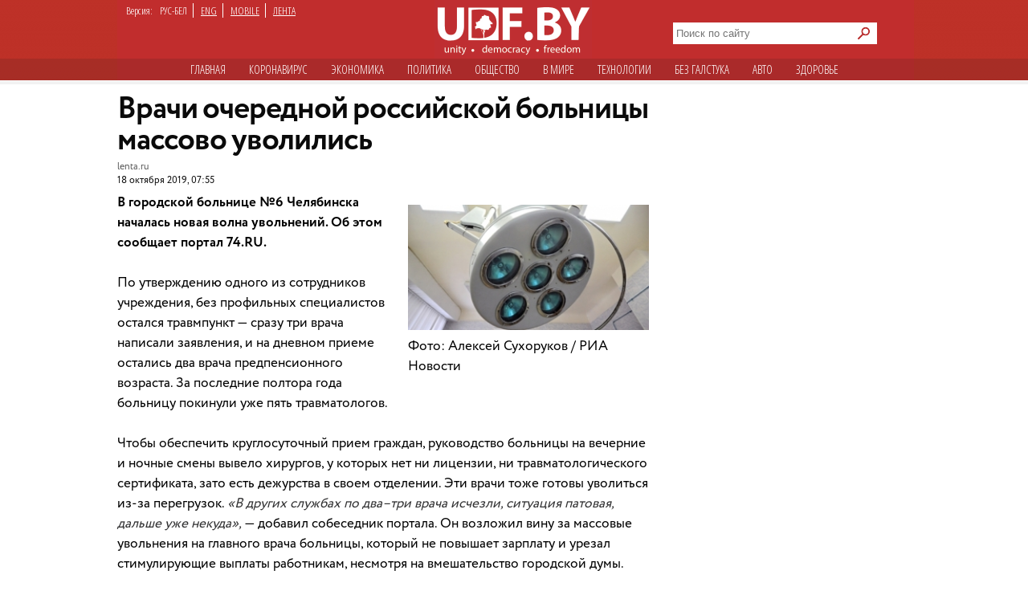

--- FILE ---
content_type: text/html; charset=utf-8
request_url: https://udf.name/news/world/200675-vrachi-ocherednoj-rossijskoj-bolnicy-massovo-uvolilis.html
body_size: 10400
content:
<!DOCTYPE html>
<html class="no-js desktop lang-rus page-title" lang="ru">
<head>
<meta name="viewport" content="width=device-width">
<meta property="og:image" content="https://udf.name/uploads/posts/2019-10/1571379443_pic_88f797830ceb67f3ec5bae97ee5151d4.jpg">
<title>Врачи очередной российской больницы массово уволились » Новости Беларуси - последние новости на сегодня - UDF</title>
<meta name="charset" content="utf-8">
<meta name="title" content="Врачи очередной российской больницы массово уволились » Новости Беларуси - последние новости на сегодня - UDF">
<meta name="description" content="В городской больнице №6 Челябинска началась новая волна увольнений. В городской больнице №6 Челябинска началась новая волна увольнений. Об этом сообщает портал 74.RU.  По утверждению одного из сотрудников учреждения, без профильных специалистов остался травмпункт — сразу три врача написали">
<meta name="keywords" content="врача, городской, тысяч, травматологов, остался, других, больницы, специалистов, более, началась, Челябинска, больнице, новая, волна, увольнений, октябрь, уволились, травмпункта, уточнили, внешнего">
<meta name="generator" content="DataLife Engine (https://dle-news.ru)">
<link rel="canonical" href="https://udf.name/news/world/200675-vrachi-ocherednoj-rossijskoj-bolnicy-massovo-uvolilis.html">
<link rel="alternate" type="application/rss+xml" title="Новости Беларуси - последние новости на сегодня - UDF" href="https://udf.name/rss.xml">
<link rel="search" type="application/opensearchdescription+xml" title="Новости Беларуси - последние новости на сегодня - UDF" href="https://udf.name/index.php?do=opensearch">
<meta property="twitter:title" content="Врачи очередной российской больницы массово уволились » Новости Беларуси - последние новости на сегодня - UDF">
<meta property="twitter:url" content="https://udf.name/news/world/200675-vrachi-ocherednoj-rossijskoj-bolnicy-massovo-uvolilis.html">
<meta property="twitter:card" content="summary_large_image">
<meta property="twitter:image" content="https://udf.name/uploads/posts/2019-10/1571379443_pic_88f797830ceb67f3ec5bae97ee5151d4.jpg">
<meta property="twitter:description" content="В городской больнице №6 Челябинска началась новая волна увольнений. Об этом сообщает портал 74.RU. По утверждению одного из сотрудников учреждения, без профильных специалистов остался травмпункт — сразу три врача написали заявления, и на дневном приеме остались два врача предпенсионного возраста.">
<meta property="og:type" content="article">
<meta property="og:site_name" content="Новости Беларуси - последние новости на сегодня - UDF">
<meta property="og:title" content="Врачи очередной российской больницы массово уволились » Новости Беларуси - последние новости на сегодня - UDF">
<meta property="og:url" content="https://udf.name/news/world/200675-vrachi-ocherednoj-rossijskoj-bolnicy-massovo-uvolilis.html">
<meta property="og:image" content="https://udf.name/uploads/posts/2019-10/1571379443_pic_88f797830ceb67f3ec5bae97ee5151d4.jpg">
<meta property="og:description" content="В городской больнице №6 Челябинска началась новая волна увольнений. Об этом сообщает портал 74.RU. По утверждению одного из сотрудников учреждения, без профильных специалистов остался травмпункт — сразу три врача написали заявления, и на дневном приеме остались два врача предпенсионного возраста.">	
<link rel="canonical" href="https://udf.name/news/world/200675-vrachi-ocherednoj-rossijskoj-bolnicy-massovo-uvolilis.html"><link rel="amphtml" href="https://udf.name/news/world/200675-vrachi-ocherednoj-rossijskoj-bolnicy-massovo-uvolilis/amp.html">

<script src="/engine/classes/min/index.php?g=general3&amp;v=3a41f"></script>
<script src="/engine/classes/min/index.php?f=engine/classes/js/jqueryui3.js,engine/classes/js/dle_js.js,engine/classes/js/lazyload.js&amp;v=3a41f" defer></script>
<script type="application/ld+json">{"@context":"https://schema.org","@graph":[{"@type":"NewsArticle","@context":"https://schema.org/","publisher":{"@type":"Organization","name":"UDF","logo":{"@type":"ImageObject","url":"https://udf.name/images/logo_horizontal_s_x20.webp"}},"name":"Врачи очередной российской больницы массово уволились","headline":"Врачи очередной российской больницы массово уволились","mainEntityOfPage":{"@type":"WebPage","@id":"https://udf.name/news/world/200675-vrachi-ocherednoj-rossijskoj-bolnicy-massovo-uvolilis.html"},"datePublished":"2019-10-18T07:55:50+03:00","author":{"@type":"Person","name":"webredaktor","url":"https://udf.name/user/webredaktor/"},"image":["https://udf.name/uploads/posts/2019-10/1571379443_pic_88f797830ceb67f3ec5bae97ee5151d4.jpg","https://udf.name/uploads/posts/2019-10/1571379455_pic_88f797830ceb67f3ec5bae97ee5151d4.jpg","https://udf.name/uploads/posts/2019-10/1571379408_pic_88f797830ceb67f3ec5bae97ee5151d4.jpg"],"description":"В городской больнице №6 Челябинска началась новая волна увольнений. Об этом сообщает портал 74.RU. По утверждению одного из сотрудников учреждения, без профильных специалистов остался травмпункт — сразу три врача написали заявления, и на дневном приеме остались два врача предпенсионного возраста."},{"@type":"BreadcrumbList","@context":"https://schema.org/","itemListElement":[{"@type":"ListItem","position":1,"item":{"@id":"https://udf.name/","name":"UDF"}},{"@type":"ListItem","position":2,"item":{"@id":"https://udf.name/news/","name":"Новости"}},{"@type":"ListItem","position":3,"item":{"@id":"https://udf.name/news/world/","name":"В мире"}},{"@type":"ListItem","position":4,"item":{"@id":"https://udf.name/news/world/200675-vrachi-ocherednoj-rossijskoj-bolnicy-massovo-uvolilis.html","name":"Врачи очередной российской больницы массово уволились"}}]}]}</script>

    
    <script src='//platform-api.sharethis.com/js/sharethis.js#property=5c820109d11c6a0011c48674&product=social-ab' async='async'></script>

    <script async src="https://securepubads.g.doubleclick.net/tag/js/gpt.js" crossorigin="anonymous"></script>
<script>
  window.googletag = window.googletag || {cmd: []};
  googletag.cmd.push(function() {
    googletag.defineSlot('/21857590943,22574420924/udf.name_2025/660x250_news', [[600, 250], [660, 200], [600, 200], [660, 250]], 'div-gpt-ad-1750669785771-0').addService(googletag.pubads());
    googletag.pubads().enableSingleRequest();
    googletag.pubads().collapseEmptyDivs();
    googletag.enableServices();
  });
</script>
    

<link rel="preload" href="/style/circe/CRC55.woff" as="font" type="font/woff2" crossorigin>
<link href="/style/style_news_page.css?up115" rel="stylesheet" type="text/css">

<meta name="yandex-verification" content="d079a6e123e253d9" />
<meta name="google-site-verification" content="zYMQuAQVuqZYWgKVLFa5vWkdmAsFUVsaH2U3PFNjgc8" />
<link rel="apple-touch-icon" href="/images/apple.png" />
<link href='https://fonts.googleapis.com/css?family=Open+Sans+Condensed:300,700&subset=latin,cyrillic-ext&display=swap' rel='stylesheet' type='text/css'>




<link rel="manifest" href="/manifest.json" />
<!-- Google Tag Manager -->
<script>(function(w,d,s,l,i){w[l]=w[l]||[];w[l].push({'gtm.start':
new Date().getTime(),event:'gtm.js'});var f=d.getElementsByTagName(s)[0],
j=d.createElement(s),dl=l!='dataLayer'?'&l='+l:'';j.async=true;j.src=
'https://www.googletagmanager.com/gtm.js?id='+i+dl;f.parentNode.insertBefore(j,f);
})(window,document,'script','dataLayer','GTM-NKSZPC8');</script>
<!-- End Google Tag Manager -->
</head>
<body>
    <!-- Google tag (gtag.js) --> <script async src="https://www.googletagmanager.com/gtag/js?id=G-6BD926R9DG"></script> <script> window.dataLayer = window.dataLayer || []; function gtag(){dataLayer.push(arguments);} gtag('js', new Date()); gtag('config', 'G-6BD926R9DG'); </script>

    
    <script async src="https://securepubads.g.doubleclick.net/tag/js/gpt.js" crossorigin="anonymous"></script>
<script>
  window.googletag = window.googletag || {cmd: []};
  googletag.cmd.push(function() {
    googletag.defineSlot('/21857590943,22574420924/udf.name_2025/240x400_desktop', [240, 400], 'div-gpt-ad-1750669560642-0').addService(googletag.pubads());
    googletag.pubads().enableSingleRequest();
    googletag.pubads().collapseEmptyDivs();
    googletag.enableServices();
  });
</script>
    
    
<!-- Google Tag Manager (noscript) -->
<noscript><iframe src="https://www.googletagmanager.com/ns.html?id=GTM-NKSZPC8"
height="0" width="0" style="display:none;visibility:hidden"></iframe></noscript>
<!-- End Google Tag Manager (noscript) -->
<!-- Yandex.Metrika counter --> <script type="text/javascript" > (function(m,e,t,r,i,k,a){m[i]=m[i]||function(){(m[i].a=m[i].a||[]).push(arguments)}; m[i].l=1*new Date();k=e.createElement(t),a=e.getElementsByTagName(t)[0],k.async=1,k.src=r,a.parentNode.insertBefore(k,a)}) (window, document, "script", "https://mc.yandex.ru/metrika/tag.js", "ym"); ym(47165409, "init", { clickmap:true, trackLinks:true, accurateTrackBounce:true }); </script> <noscript><div><img src="https://mc.yandex.ru/watch/47165409" style="position:absolute; left:-9999px;" alt="" /></div></noscript> <!-- /Yandex.Metrika counter -->
<div class="header_hat">
  <div class="handman">
    <div id="header">
      <div id="lenguage">
        <ul class="inline">
          <li class="white">Версия:</li>
          <li><span class="men">РУС-БЕЛ</span></li>
          <li><a href="/index.php?action_skin_change=yes&skin_name=engnews">ENG</a></li>
          <li ><a href="/index.php?action=mobile">MOBILE</a></li>
          <li class="last"><a href=" /lastnews/">ЛЕНТА</a></li>
        </ul>
      </div>
     <div id="logo">
		<a href="/" id="log" title="Главная udf"></a>
      </div>
<div class="search on_top">
<form method="post">
<input type="hidden" name="do" value="search" />
<input type="hidden" name="subaction" value="search" />
<div class="d110"><input id="story" name="story" type="text" class="field1" placeholder="Поиск по сайту" autocomplete="off" aria-label="Search">
<input type="image" name="send" src="/images/searche.png" alt="искать" id="serche">
</div>
</form>
</div>
<div class="for_menu">
<ul class="main_menu inline">
<li><a href="/">Главная</a></li>
<li><a href="/news/covid19/">Коронавируc</a></li>
<li><a href="/economic.html"  >Экономика</a></li>
<li><a href="/politic.html"  >Политика</a></li>
<li><a href="/society.html"  >Общество</a></li> 
<li><a href="/world.html" class="active" >В мире</a></li>    
<li><a href="/tech.html" >Технологии</a></li>
<li><a href="/nopolitic.html"  >Без галcтука</a></li>
<li><a href="/news/auto/" >Авто</a></li>
<li><a href="/news/health/" >Здоровье</a></li>

</ul>
</div>

    </div>
     


<div>
 

    <div class="info">
      <div class="info_left"></div>
      <div class="info_right"></div>
    </div>
 <div id="content1"> 












<div id="content2">



<div class="container">
<aside>
<div class="sticky"><script async src="https://securepubads.g.doubleclick.net/tag/js/gpt.js" crossorigin="anonymous"></script>
<script>
  window.googletag = window.googletag || {cmd: []};
  googletag.cmd.push(function() {
    googletag.defineSlot('/21857590943,22574420924/udf.name_2025/300x600_news', [[300, 600], [240, 400]], 'div-gpt-ad-1750669673868-0').addService(googletag.pubads());
    googletag.pubads().enableSingleRequest();
    googletag.pubads().collapseEmptyDivs();
    googletag.enableServices();
  });
</script>



<!-- /21857590943,22574420924/udf.name_2025/300x600_news -->
<div id='div-gpt-ad-1750669673868-0' style='min-width: 240px; min-height: 400px;'>
  <script>
    googletag.cmd.push(function() { googletag.display('div-gpt-ad-1750669673868-0'); });
  </script>
</div></div>
<div class="clear"></div>
</aside>
<article>
<h1 class="newtitle">Врачи очередной российской больницы массово уволились</h1>
<div class="author"><!--dle_leech_begin--><a href="https://udf.name/index.php?do=go&amp;url=aHR0cHM6Ly9sZW50YS5ydS9uZXdzLzIwMTkvMTAvMTcvdHJhdm1hLw%3D%3D" target="_blank">lenta.ru</a><!--dle_leech_end--><br>
<span> 18 октября 2019, 07:55</span>
 
</div>
<div id="zooming">


<div class="d16" >
<img src="/uploads/posts/2019-10/thumbs/1571379455_pic_88f797830ceb67f3ec5bae97ee5151d4.jpg" class="w300" alt="" />
<div class="extraspan">Фото&#58; Алексей Сухоруков / РИА Новости</div>
</div>



<b>В городской больнице №6 Челябинска началась новая волна увольнений. Об этом сообщает портал 74.RU.</b><br><br>По утверждению одного из сотрудников учреждения, без профильных специалистов остался травмпункт — сразу три врача написали заявления, и на дневном приеме остались два врача предпенсионного возраста. За последние полтора года больницу покинули уже пять травматологов.<br><br>Чтобы обеспечить круглосуточный прием граждан, руководство больницы на вечерние и ночные смены вывело хирургов, у которых нет ни лицензии, ни травматологического сертификата, зато есть дежурства в своем отделении. Эти врачи тоже готовы уволиться из-за перегрузок. <i>«В других службах по два–три врача исчезли, ситуация патовая, дальше уже некуда»,</i> — добавил собеседник портала. Он возложил вину за массовые увольнения на главного врача больницы, который не повышает зарплату и урезал стимулирующие выплаты работникам, несмотря на вмешательство городской думы.<br><br><!-- /21857590943,22574420924/udf.name_2025/660x250_news -->
<div id='div-gpt-ad-1750669785771-0' style='min-width: 600px; min-height: 200px;'>
  <script>
    googletag.cmd.push(function() { googletag.display('div-gpt-ad-1750669785771-0'); });
  </script>
</div><br><br>В челябинском горздраве уточнили, что с июня по октябрь из травмпункта ГКБ №6 уволились два врача, один из них остался в травмпункте на условиях внешнего совместительства.<br><br>В российских поликлиниках не хватает более 25 тысяч врачей, в том числе более 600 травматологов-ортопедов, около 130 тысяч медсестер и других медиков. Для решения этой проблемы в Минздраве решили привлечь зарубежных специалистов — бывших соотечественников с соответствующей квалификацией. При возникновении конкуренции список профессий будут корректировать «в оперативном порядке».





<div class="wrap">
<div class="related">
<span class="more_n">Читайте также</span>
<div class="C_sec_rel">
<a href="https://udf.name/news/world/202954-v-rossijskom-gorode-iz-bolnicy-uvolilis-vse-vrachi.html" title="В российском городе из больницы уволились все">В российском городе из больницы уволились все врачи</a>
</div>
<hr class="C_sec_hr"><div class="C_sec_rel">
<a href="https://udf.name/news/world/197648-rossijanin-vysledil-vracha-i-slomal-emu-nos-za-nekachestvennoe-lechenie.html" title="Россиянин выследил врача и сломал ему нос за">Россиянин выследил врача и сломал ему нос за некачественное лечение</a>
</div>
<hr class="C_sec_hr"><div class="C_sec_rel">
<a href="https://udf.name/news/world/202931-iz-infekcionnoj-bolnicy-novocherkasska-uvolilis-vse-vrachi.html" title="Из инфекционной больницы Новочеркасска уволились">Из инфекционной больницы Новочеркасска уволились все врачи</a>
</div>
<hr class="C_sec_hr">
</div>
</div>




</div>
<div class="d54"></div>
<div class="sharethis-inline-share-buttons"></div>
<div class="d55">Заметили ошибку? Пожалуйста, выделите её и нажмите Ctrl+Enter</div>
<div>
<div class="clear"><!--empty--></div>
<script async src="https://securepubads.g.doubleclick.net/tag/js/gpt.js" crossorigin="anonymous"></script>
<script>
  window.googletag = window.googletag || {cmd: []};
  googletag.cmd.push(function() {
    googletag.defineSlot('/21857590943,22574420924/udf.name_2025/660x250_news_2', [[660, 200], [600, 250], [660, 250], [600, 200]], 'div-gpt-ad-1750669944596-0').addService(googletag.pubads());
    googletag.pubads().enableSingleRequest();
    googletag.pubads().collapseEmptyDivs();
    googletag.enableServices();
  });
</script>



<!-- /21857590943,22574420924/udf.name_2025/660x250_news_2 -->
<div id='div-gpt-ad-1750669944596-0' style='min-width: 600px; min-height: 200px;'>
  <script>
    googletag.cmd.push(function() { googletag.display('div-gpt-ad-1750669944596-0'); });
  </script>
</div>
</article>
</div>



                                        

<span><div class="author">• &nbsp; <a href="https://udf.name/">UDF</a> ❯ <a href="https://udf.name/news/">Новости</a> ❯ <a href="https://udf.name/news/world/">В мире</a> ❯ Врачи очередной российской больницы массово уволились </div></span>
</div>

<div class="content">
<div class="rek">
<div class="twit">
<div class="twittitle_n"><a href="http://udf.by/news/tweet/" title="Твит дня">Твит дня</a></div>

<div class="twit_img"><a href="https://twitter.com/belteanews/status/2011759394124677337" title="Аватарка"><img src="/uploads/posts/2026-01/thumbs/8hlffjkq_400x400.jpg" alt="" class="tweet"/></a></div>

<div class="twit_au">Чай з варэннем<br><strong>@belteanews</strong></div>

<div class="tweetcontent_main">
<div class="tweettext"><a href="https://udf.name/news/politic/286730-god-zhenschiny-lukashenko-uvolil-iz-pravitelstva-edinstvennuju-zhenschinu-ministra.html" title="Читать">
В честь Года белорусской женщины уволили единственную белорусскую женщину-министра (Минтруда и соцзащиты)...</a></div>

</div>
<div class="bird"></div>
</div>

<div class="clear"></div>
<div class="numb_d">
<div class="number_n"><a href="/number/">Цифра дня</a></div>
<a href="https://udf.name/news/society/286726-v-2025-godu-belorusy-poluchili-bolee-34-tysjach-vnzh-v-polshe.html">
<div class="number_fig">34 200</div>
<p class="m-auto text-center">видов на жительство получили белорусы в 2025 году от польского правительства. Это на 18, 3% меньше, чем в 2024-м...</p></a>
</div>
<div class="clear"></div>
</div>
<div class="box1">
 <div class="in-clock">
<ul class="headerShare clearfix">
<li><a class="ok icon" href="https://ok.ru/group/54089058746591" target="_blank" rel="nofollow noopener" onmouseover="logHeaderHover(this);" onclick="logHeaderClick(this);" title="Страница в одноклассниках"></a></li>                   
<li><a class="twitter icon" href="https://twitter.com/_belarus" target="_blank" rel="nofollow noopener" onmouseover="logHeaderHover(this);" onclick="logHeaderClick(this);" title="Аккаунт в твиттере"></a></li>                    
<li><a class="vkontakte icon" href="https://vk.com/udfby" target="_blank" rel="nofollow noopener" onmouseover="logHeaderHover(this);" onclick="logHeaderClick(this);" title="Вконтакте"></a></li>                  
<li><a class="facebook icon" href="https://www.facebook.com/udf.news" target="_blank" rel="nofollow noopener" onmouseover="logHeaderHover(this);" onclick="logHeaderClick(this);" title="Наша страница в Facebook"></a></li>         
                </ul>
<div class="last_news">
<span class="kat">Последние новости</span>
<div class="rss1 s2"><a href="https://feeds2.feedburner.com/ads" class="rss" rel="nofollow" title="Подписаться на RSS">подписаться</a></div> 
					<div class="bigss">
						<a href="https://udf.name/news/sobytie/286751-komu-mog-ponadobitsja-dvojnik-odnogo-pozhilogo-predsedatelja.html">
							<img src="/uploads/posts/2026-01/1768640901_siarh1701-01.webp" alt="" class="w400" />
						</a>
						<div class="note_time red">12:08</div>
					</div>
					<h3>
						<a href="https://udf.name/news/sobytie/286751-komu-mog-ponadobitsja-dvojnik-odnogo-pozhilogo-predsedatelja.html"><!--<a href="https://udf.name/news/sobytie/286751-komu-mog-ponadobitsja-dvojnik-odnogo-pozhilogo-predsedatelja.html">-->
							 «Кому мог понадобиться двойник одного пожилого председателя»
						</a>
					</h3>
					<p>
						В свете этих вновь открывшихся феноменов слова секретаря Вольфовича звучат уже тревожно. <a href="https://udf.name/news/sobytie/286751-komu-mog-ponadobitsja-dvojnik-odnogo-pozhilogo-predsedatelja.html" title="Подробности новости">подробности</a>
					</p>
<div class="d3"></div>
          <ul>
            <li><span class="news_time">17:04</span><a href="https://udf.name/news/economic/286758-odin-iz-bankov-izmenil-komissiju-za-nekotorye-uslugi.html" title="Один из банков изменил комиссию за некоторые услуги"> Один из банков изменил комиссию за некоторые услуги</a></li><li><span class="news_time">17:02</span><a href="https://udf.name/news/politic/286757-bjuti-blogershu-iz-gomelja-osudili-za-politiku.html" title="Бьюти-блогершу из Гомеля осудили за политику"><span class="icon_lenta"><img src="/images/fot.svg" alt="" aria-hidden="true" /></span> Бьюти-блогершу из Гомеля осудили за политику</a></li><li><span class="news_time">16:58</span><a href="https://udf.name/news/nopolitic/286756-lukashenko-prodolzhaet-ispytyvat-sudbu-i-bolnye-nogi-na-prochnost.html" title="Лукашенко продолжает испытывать судьбу и больные ноги на прочность"> Лукашенко продолжает испытывать судьбу и больные</a></li><li><span class="news_time">16:54</span><a href="https://udf.name/news/society/286755-v-kakie-mesjacy-v-2026-godu-vygodnee-vsego-idti-v-otpusk.html" title="В какие месяцы в 2026 году выгоднее всего идти в отпуск"> В какие месяцы в 2026 году выгоднее всего идти в</a></li><li><span class="news_time">16:51</span><a href="https://udf.name/news/society/286754-sinoptiki-objavili-na-voskresene-zheltyj-uroven-opasnosti-v-chem-prichina.html" title="Синоптики объявили на воскресенье желтый уровень опасности. В чем причина"> Синоптики объявили на воскресенье желтый уровень</a></li><li><span class="news_time">16:48</span><a href="https://udf.name/news/war/286753-sovet-mira-trampa-hotjat-zadejstvovat-dlja-reshenija-ukrainskogo-voprosa.html" title="«Совет мира» Трампа хотят задействовать для решения украинского вопроса"> «Совет мира» Трампа хотят задействовать для решения</a></li><li><span class="news_time">16:45</span><a href="https://udf.name/news/politic/286752-stranicu-poklonnikov-nikolaja-lukashenko-priznali-jekstremistskoj.html" title="Страницу поклонников Николая Лукашенко признали «экстремистской»"> Страницу поклонников Николая Лукашенко признали</a></li></ul>
<div class="alln1 d4"><a href="/news/" class="alln d5" title="Все новости">все новости</a></div>
        </div>
<div class="main_news">
            <span class="kat"><a href="/main_news/" title="Главные новости">Главные новости</a></span>
  <div class="pb3"><a href="https://udf.name/news/main_news/286748-lukashenko-zhivet-v-illjuzijah.html" class="foto1"><img class="lazy w287" data-src="/uploads/posts/2026-01/1768638523_3d685bb26cdbf2fb74b2737ca8015e4f.jpg" src="/uploads/posts/2026-01/thumbs/3d685bb26cdbf2fb74b2737ca8015e4f.jpg" alt="Лукашенко живет в" /></a></div>
<h3> <a href="https://udf.name/news/main_news/286748-lukashenko-zhivet-v-illjuzijah.html">Лукашенко живет в иллюзиях</a></h3>
<p class="d42">Престарелый правитель надеется с помощью кадровых перестановок решить системные недостатки.</p><div class="main_news_in">
<a href="https://udf.name/news/main_news/286743-vse-idet-k-koncu-novye-podrobnosti-o-sostojanii-kadyrova.html" title="«Все идет к концу». Новые подробности о состоянии Кадырова"> <img src="/uploads/posts/2026-01/1768633521_44.jpg" class="w70" alt="«Все идет к концу». Новые подробности о состоянии Кадырова" />
<em><span>«Все идет к концу». Новые подробности о состоянии Кадырова</span></em></a>
</div><div class="main_news_in">
<a href="https://udf.name/news/main_news/286745-vstrechali-takih-carej-v-belarusi.html" title="«Встречали таких царей в Беларуси?»"> <img src="/uploads/posts/2026-01/sneg_v_minskom_dvore_2026.jpg" class="w70" alt="«Встречали таких царей в Беларуси?»" />
<em><span><span class="icon_lenta"><img src="/images/fot.svg" alt="Иконка" aria-hidden="true" /></span>«Встречали таких царей в Беларуси?»</span></em></a>
</div><div class="main_news_in">
<a href="https://udf.name/news/sobytie/286742-lukashenko-zagovoril-po-belarusski-i-podnjal-temu-svoego-uhoda-jeto-znak-konca.html" title="Лукашенко заговорил по-беларусски и поднял тему своего ухода. Это знак конца?"> <img src="/uploads/posts/2026-01/uid_5345e114bd1042b4a168d39534789093_width_1200_play_0_pos_0_gs_0_height_0.jpg" class="w70" alt="Лукашенко заговорил по-беларусски и поднял тему своего ухода. Это знак конца?" />
<em><span><span class="icon_lenta"><img src="/images/vid.svg" alt="Иконка" aria-hidden="true" /></span>Лукашенко заговорил по-беларусски и поднял тему своего ухода. Это знак конца?</span></em></a>
</div><div class="main_news_in">
<a href="https://udf.name/news/main_news/286740-protesty-v-irane-verojatno-uzhe-okonchatelno-podavili.html" title="Протесты в Иране, вероятно, уже окончательно подавили"> <img src="/uploads/posts/2026-01/ap26016553702467-yheqa.webp" class="w70" alt="Протесты в Иране, вероятно, уже окончательно подавили" />
<em><span>Протесты в Иране, вероятно, уже окончательно подавили</span></em></a>
</div>
          </div>

</div>
<div class="pt10"></div>
</div>
</div>
  

 <div class="m10"></div>            
       </div>
 <div id="footer">
<div class="copyright">
				<img alt="новости беларуси" title="новости беларуси" src="/images/small_logo.png" class="min3" /><a href="/projects.html">Специальные проекты</a> <a href="/comment_policy.html">Правила комментирования</a>
<a href="/press-releases/">Пресс-релизы</a> 

<a href="/contacts.html">Контактная информация</a> 
    <div>&copy;  2008 udf.name |  Новости Беларуси | При использовании материалов гиперссылка на сайт обязательна. </div>

			</div>
<div itemscope itemtype="https://schema.org/WebSite">
  <meta itemprop="name" content="udf.name | Новости Беларуси">
  <meta itemprop="description" content="Ежедневные белорусские новости. Белорусский новостной портал. Политика, экономика, общество, культура. Новости Беларуси.">
  <link itemprop="url" href="https://udf.name/">
  <link itemprop="image" href="https://udf.name/yandexlogo.png">
</div>
<!-- Google tag (gtag.js) -->
<script async src="https://www.googletagmanager.com/gtag/js?id=G-33C45N92C0"></script>
<script>
  window.dataLayer = window.dataLayer || [];
  function gtag(){dataLayer.push(arguments);}
  gtag('js', new Date());

  gtag('config', 'G-33C45N92C0');
</script>
<div id="mfooter">
<div class="footcla">
</div></div>

    </div>
  </div>
</div>
<script>
<!--
var dle_root       = '/';
var dle_admin      = '';
var dle_login_hash = 'b62aa86196ce96282bb8ce324bac09450d94c154';
var dle_group      = 5;
var dle_skin       = 'news';
var dle_wysiwyg    = '0';
var quick_wysiwyg  = '0';
var dle_min_search = '4';
var dle_act_lang   = ["Да", "Нет", "Ввод", "Отмена", "Сохранить", "Удалить", "Загрузка. Пожалуйста, подождите..."];
var menu_short     = 'Быстрое редактирование';
var menu_full      = 'Полное редактирование';
var menu_profile   = 'Просмотр профиля';
var menu_send      = 'Отправить сообщение';
var menu_uedit     = 'Админцентр';
var dle_info       = 'Информация';
var dle_confirm    = 'Подтверждение';
var dle_prompt     = 'Ввод информации';
var dle_req_field  = ["Заполните поле с именем", "Заполните поле с сообщением", "Заполните поле с темой сообщения"];
var dle_del_agree  = 'Вы действительно хотите удалить? Данное действие невозможно будет отменить';
var dle_spam_agree = 'Вы действительно хотите отметить пользователя как спамера? Это приведёт к удалению всех его комментариев';
var dle_c_title    = 'Отправка жалобы';
var dle_complaint  = 'Укажите текст Вашей жалобы для администрации:';
var dle_mail       = 'Ваш e-mail:';
var dle_big_text   = 'Выделен слишком большой участок текста.';
var dle_orfo_title = 'Укажите комментарий для администрации к найденной ошибке на странице:';
var dle_p_send     = 'Отправить';
var dle_p_send_ok  = 'Уведомление успешно отправлено';
var dle_save_ok    = 'Изменения успешно сохранены. Обновить страницу?';
var dle_reply_title= 'Ответ на комментарий';
var dle_tree_comm  = '0';
var dle_del_news   = 'Удалить статью';
var dle_sub_agree  = 'Вы действительно хотите подписаться на комментарии к данной публикации?';
var dle_captcha_type  = '0';
var dle_share_interesting  = ["Поделиться ссылкой на выделенный текст", "Twitter", "Facebook", "Вконтакте", "Прямая ссылка:", "Нажмите правой клавишей мыши и выберите «Копировать ссылку»"];
var DLEPlayerLang     = {prev: 'Предыдущий',next: 'Следующий',play: 'Воспроизвести',pause: 'Пауза',mute: 'Выключить звук', unmute: 'Включить звук', settings: 'Настройки', enterFullscreen: 'На полный экран', exitFullscreen: 'Выключить полноэкранный режим', speed: 'Скорость', normal: 'Обычная', quality: 'Качество', pip: 'Режим PiP'};
var allow_dle_delete_news   = false;

//-->
</script>

<script defer src="https://static.cloudflareinsights.com/beacon.min.js/vcd15cbe7772f49c399c6a5babf22c1241717689176015" integrity="sha512-ZpsOmlRQV6y907TI0dKBHq9Md29nnaEIPlkf84rnaERnq6zvWvPUqr2ft8M1aS28oN72PdrCzSjY4U6VaAw1EQ==" data-cf-beacon='{"version":"2024.11.0","token":"db84b3441e9f4bc78ab22819a4e1ee6e","r":1,"server_timing":{"name":{"cfCacheStatus":true,"cfEdge":true,"cfExtPri":true,"cfL4":true,"cfOrigin":true,"cfSpeedBrain":true},"location_startswith":null}}' crossorigin="anonymous"></script>
</body>
</html>
<!-- DataLife Engine Copyright SoftNews Media Group (http://dle-news.ru) -->


--- FILE ---
content_type: text/html; charset=utf-8
request_url: https://www.google.com/recaptcha/api2/aframe
body_size: 267
content:
<!DOCTYPE HTML><html><head><meta http-equiv="content-type" content="text/html; charset=UTF-8"></head><body><script nonce="4l2bn12GVokrVSDUrHuryw">/** Anti-fraud and anti-abuse applications only. See google.com/recaptcha */ try{var clients={'sodar':'https://pagead2.googlesyndication.com/pagead/sodar?'};window.addEventListener("message",function(a){try{if(a.source===window.parent){var b=JSON.parse(a.data);var c=clients[b['id']];if(c){var d=document.createElement('img');d.src=c+b['params']+'&rc='+(localStorage.getItem("rc::a")?sessionStorage.getItem("rc::b"):"");window.document.body.appendChild(d);sessionStorage.setItem("rc::e",parseInt(sessionStorage.getItem("rc::e")||0)+1);localStorage.setItem("rc::h",'1768703590394');}}}catch(b){}});window.parent.postMessage("_grecaptcha_ready", "*");}catch(b){}</script></body></html>

--- FILE ---
content_type: image/svg+xml
request_url: https://udf.name/images/vid.svg
body_size: -4
content:
<svg xmlns="http://www.w3.org/2000/svg" xmlns:xlink="http://www.w3.org/1999/xlink" viewBox="0 0 50 50" version="1.1">
<g id="surface1">
<path style=" " d="M 0 7 L 0 39 L 50 39 L 50 7 Z M 20.625 16.59375 C 20.734375 16.59375 20.871094 16.632813 20.96875 16.6875 L 31.96875 23.0625 C 32.164063 23.175781 32.28125 23.367188 32.28125 23.59375 C 32.28125 23.820313 32.164063 24.042969 31.96875 24.15625 L 20.96875 30.53125 C 20.871094 30.589844 20.734375 30.59375 20.625 30.59375 C 20.515625 30.59375 20.410156 30.589844 20.3125 30.53125 C 20.117188 30.417969 20 30.195313 20 29.96875 L 20 17.25 C 20 17.023438 20.113281 16.800781 20.3125 16.6875 C 20.410156 16.632813 20.515625 16.59375 20.625 16.59375 Z M 11 41 C 10.449219 41 10 41.445313 10 42 C 10 42.554688 10.449219 43 11 43 L 39 43 C 39.554688 43 40 42.554688 40 42 C 40 41.445313 39.554688 41 39 41 Z "></path>
</g>
</svg>